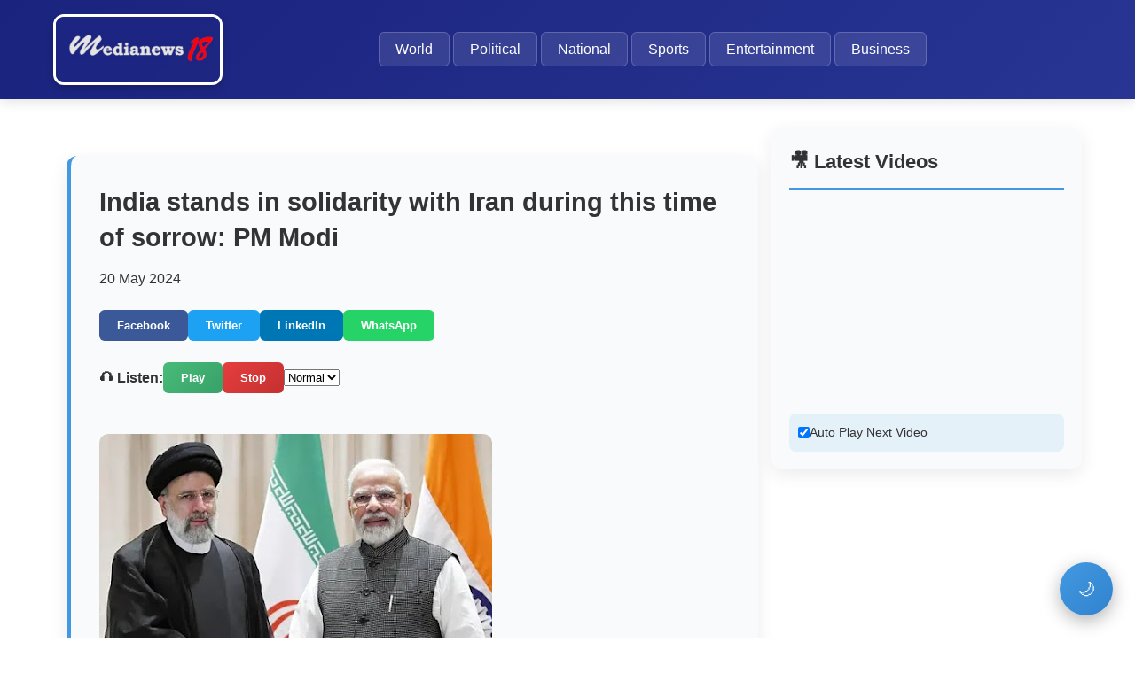

--- FILE ---
content_type: text/html; charset=UTF-8
request_url: https://www.medianews18.com/2024/05/ebrahim-raisi-dies-india-stands-in.html
body_size: 13692
content:
<!DOCTYPE html>
<html class='v2' dir='ltr' xmlns='http://www.w3.org/1999/xhtml' xmlns:b='http://www.google.com/2005/gml/b' xmlns:data='http://www.google.com/2005/gml/data' xmlns:expr='http://www.google.com/2005/gml/expr'>
<style id='page-skin-1' type='text/css'><!--
/* No duplicate CSS - clean */
--></style>
<head>
<link href='https://www.blogger.com/static/v1/widgets/335934321-css_bundle_v2.css' rel='stylesheet' type='text/css'/>
<meta content='text/html; charset=UTF-8' http-equiv='Content-Type'/>
<meta content='blogger' name='generator'/>
<link href='https://www.medianews18.com/favicon.ico' rel='icon' type='image/x-icon'/>
<link href='https://www.medianews18.com/2024/05/ebrahim-raisi-dies-india-stands-in.html' rel='canonical'/>
<link rel="alternate" type="application/atom+xml" title="medianews18 - Atom" href="https://www.medianews18.com/feeds/posts/default" />
<link rel="alternate" type="application/rss+xml" title="medianews18 - RSS" href="https://www.medianews18.com/feeds/posts/default?alt=rss" />
<link rel="service.post" type="application/atom+xml" title="medianews18 - Atom" href="https://www.blogger.com/feeds/1882215405907049915/posts/default" />

<link rel="alternate" type="application/atom+xml" title="medianews18 - Atom" href="https://www.medianews18.com/feeds/7304308376441132393/comments/default" />
<!--Can't find substitution for tag [blog.ieCssRetrofitLinks]-->
<link href='https://blogger.googleusercontent.com/img/b/R29vZ2xl/AVvXsEictJjOVIbiE3VlHgxtfqdSmI2hSODKLgJ3Pqcm0T0JuBKfKmJzFFY_Imvl3ypj3gxgI83AXarWjunaoNdky6B9Q-eH1am33K6SxZHYGysP-0a-2id5aZ0gq9D4zq7_QeH1tLMqMStmmY6PW3S33cet6Nc-dQuTLIE1-qB05U6BX5F1ky1YqQrLyQsskkM/w443-h286/PM%20Modi%20and%20Ebrahim%20Raisi.webp' rel='image_src'/>
<meta content='Prime Minister Narendra Modi expressed profound sorrow over the death of Iranian President Ebrahim Raisi.' name='description'/>
<meta content='https://www.medianews18.com/2024/05/ebrahim-raisi-dies-india-stands-in.html' property='og:url'/>
<meta content='India stands in solidarity with Iran during this time of sorrow: PM Modi' property='og:title'/>
<meta content='Prime Minister Narendra Modi expressed profound sorrow over the death of Iranian President Ebrahim Raisi.' property='og:description'/>
<meta content='https://blogger.googleusercontent.com/img/b/R29vZ2xl/AVvXsEictJjOVIbiE3VlHgxtfqdSmI2hSODKLgJ3Pqcm0T0JuBKfKmJzFFY_Imvl3ypj3gxgI83AXarWjunaoNdky6B9Q-eH1am33K6SxZHYGysP-0a-2id5aZ0gq9D4zq7_QeH1tLMqMStmmY6PW3S33cet6Nc-dQuTLIE1-qB05U6BX5F1ky1YqQrLyQsskkM/w1200-h630-p-k-no-nu/PM%20Modi%20and%20Ebrahim%20Raisi.webp' property='og:image'/>
<title>medianews18: India stands in solidarity with Iran during this time of sorrow: PM Modi</title>
<meta charset='utf-8'/>
<meta content='width=device-width, initial-scale=1.0, maximum-scale=5.0' name='viewport'/>
<meta content='Prime Minister Narendra Modi expressed profound sorrow over the death of Iranian President Ebrahim Raisi.' name='description'/>
<link href='https://www.medianews18.com/2024/05/ebrahim-raisi-dies-india-stands-in.html' rel='canonical'/>
<meta content='index, follow, max-image-preview:large, max-snippet:-1, max-video-preview:-1' name='robots'/>
<!-- Google News Meta Tags -->
<meta content='' property='article:published_time'/>
<meta content='' property='article:modified_time'/>
<meta content='' property='article:author'/>
<!--Failed to render theme node 'meta'.

The expression 'data:post.labels.map(l => l.name).join(", ")' is not valid.
-->
<meta content='summary_large_image' name='twitter:card'/>
<meta content='India stands in solidarity with Iran during this time of sorrow: PM Modi' name='twitter:title'/>
<meta content='Prime Minister Narendra Modi expressed profound sorrow over the death of Iranian President Ebrahim Raisi.' name='twitter:description'/>
<style>
        :root{
            --bg-light:#fff;
            --text-light:#333;
            --card-light:#f8fafc;
            --accent-light:#4299e1;
            --bg-dark:#1a1a1a;
            --text-dark:#fff;
            --card-dark:#2d3748;
            --accent-dark:#63b3ed
        }
        *{
            margin:0;
            padding:0;
            box-sizing:border-box
        }
        html{
            scroll-behavior:smooth
        }
        body{
            font-family:'Segoe UI', Tahoma, Geneva, Verdana, sans-serif;
            line-height:1.7;
            background:var(--bg-light);
            color:var(--text-light);
            font-size:16px;
            transition:all 0.3s ease
        }
        body.dark-mode{
            background:var(--bg-dark);
            color:var(--text-dark)
        }
        .container{
            max-width:1200px;
            margin:auto;
            padding:0 20px
        }
        
        .header{
            background:linear-gradient(135deg, #1a237e 0%, #283593 100%);
            color:#fff;
            padding:1rem 0;
            position:sticky;
            top:0;
            z-index:1000;
            box-shadow:0 4px 12px rgba(0,0,0,0.1)
        }
        .header-content{
            display:flex;
            justify-content:space-between;
            align-items:center
        }
        
        .blog-logo{
            display:flex;
            align-items:center;
            gap:15px;
            position:relative
        }
        .logo-image{
            max-height: 80px; /* Increased height */
            width: auto;
            border-radius:12px; /* Slightly larger radius */
            object-fit: contain;
            border:3px solid #fff; /* Thicker border */
            box-shadow:0 4px 8px rgba(0,0,0,0.2);
        }
        
        .blog-title{
            display:none !important; /* Hide blog title text */
        }
        
        .main-menu{
            display:flex;
            gap:12px;
            flex-wrap:wrap
        }
        .menu-item{
            color:#fff;
            text-decoration:none;
            padding:10px 18px;
            border-radius:6px;
            transition:all 0.3s;
            white-space:nowrap;
            font-weight:500;
            background:rgba(255,255,255,0.1);
            border:1px solid rgba(255,255,255,0.2)
        }
        .menu-item:hover{
            background:rgba(255,255,255,0.2);
            transform:translateY(-2px);
            box-shadow:0 4px 8px rgba(0,0,0,0.2)
        }
        
        /* YouTube Sidebar Layout */
        .main-content-with-sidebar {
            display: flex;
            flex-wrap: wrap;
            gap: 30px;
            margin: 2rem 0;
        }

        .post-content {
            flex: 1;
            min-width: 300px;
        }

        .youtube-sidebar {
            width: 350px;
            background: var(--card-light);
            border-radius: 12px;
            padding: 20px;
            box-shadow: 0 6px 20px rgba(0,0,0,0.08);
            position: sticky;
            top: 100px;
            align-self: flex-start;
            max-height: 80vh;
            overflow-y: auto;
        }

        .dark-mode .youtube-sidebar {
            background: var(--card-dark);
        }

        .youtube-sidebar h3 {
            color: var(--text-light);
            margin-bottom: 15px;
            font-size: 1.4rem;
            border-bottom: 2px solid var(--accent-light);
            padding-bottom: 10px;
        }

        .dark-mode .youtube-sidebar h3 {
            color: var(--text-dark);
            border-color: var(--accent-dark);
        }

        .youtube-player-container {
            position: relative;
            width: 100%;
            margin-bottom: 15px;
        }

        .youtube-player-container iframe {
            width: 100%;
            height: 200px;
            border-radius: 8px;
            border: none;
        }

        .youtube-video-list {
            display: flex;
            flex-direction: column;
            gap: 12px;
        }

        .youtube-video-item {
            display: flex;
            gap: 12px;
            cursor: pointer;
            padding: 10px;
            border-radius: 8px;
            transition: all 0.3s;
            background: rgba(0,0,0,0.03);
        }

        .dark-mode .youtube-video-item {
            background: rgba(255,255,255,0.05);
        }

        .youtube-video-item:hover {
            background: rgba(66, 153, 225, 0.1);
            transform: translateX(5px);
        }

        .youtube-video-thumb {
            width: 100px;
            height: 70px;
            border-radius: 6px;
            object-fit: cover;
        }

        .youtube-video-info {
            flex: 1;
        }

        .youtube-video-title {
            font-weight: bold;
            font-size: 14px;
            color: var(--text-light);
            margin-bottom: 5px;
            display: -webkit-box;
            -webkit-line-clamp: 2;
            -webkit-box-orient: vertical;
            overflow: hidden;
        }

        .dark-mode .youtube-video-title {
            color: var(--text-dark);
        }

        .youtube-video-channel {
            font-size: 12px;
            color: #666;
        }

        .dark-mode .youtube-video-channel {
            color: #aaa;
        }

        .youtube-auto-toggle {
            display: flex;
            align-items: center;
            gap: 10px;
            margin-top: 15px;
            padding: 10px;
            background: rgba(66, 153, 225, 0.1);
            border-radius: 8px;
        }

        .youtube-auto-toggle label {
            font-size: 14px;
            font-weight: 500;
            color: var(--text-light);
            cursor: pointer;
        }

        .dark-mode .youtube-auto-toggle label {
            color: var(--text-dark);
        }
        
        .post{
            background:var(--card-light);
            margin:2rem 0;
            padding:2rem;
            border-radius:12px;
            border-left:5px solid var(--accent-light);
            transition:all 0.3s ease;
            box-shadow:0 6px 20px rgba(0,0,0,0.08)
        }
        .dark-mode .post{
            background:var(--card-dark);
            border-left-color:var(--accent-dark)
        }
        .post-title{
            font-size:1.8rem;
            margin-bottom:1rem;
            color:var(--text-light);
            line-height:1.4
        }
        .dark-mode .post-title{
            color:var(--text-dark)
        }
        .post-title a{
            text-decoration:none;
            color:inherit
        }
        .post-snippet{
            color:var(--text-light);
            margin-bottom:15px;
            line-height:1.6;
            font-size:1.1rem
        }
        .dark-mode .post-snippet{
            color:var(--text-dark)
        }
        .read-more{
            display:inline-block;
            background:linear-gradient(135deg, #4299e1 0%, #3182ce 100%);
            color:white;
            padding:12px 25px;
            border-radius:6px;
            text-decoration:none;
            font-weight:bold;
            margin-top:15px;
            border:none;
            cursor:pointer;
            transition:all 0.3s
        }
        .read-more:hover{
            transform:translateY(-2px);
            box-shadow:0 6px 12px rgba(66, 153, 225, 0.3)
        }
        
        .post-full .post-snippet{
            display:none
        }
        .post-full .read-more{
            display:none
        }
        
        .social-share{
            margin:1.5rem 0;
            display:flex;
            gap:10px;
            flex-wrap:wrap
        }
        .share-btn{
            padding:10px 20px;
            border:none;
            border-radius:6px;
            cursor:pointer;
            color:white;
            font-weight:bold;
            transition:all 0.3s;
            display:flex;
            align-items:center;
            gap:8px
        }
        .share-btn:hover{
            transform:translateY(-2px);
            box-shadow:0 4px 8px rgba(0,0,0,0.2)
        }
        .facebook{background:#3b5998}
        .twitter{background:#1da1f2}
        .linkedin{background:#0077b5}
        .whatsapp{background:#25d366}
        
        .newsletter{
            background:linear-gradient(135deg, #667eea 0%, #764ba2 100%);
            color:white;
            padding:2.5rem;
            border-radius:12px;
            margin:2.5rem 0;
            text-align:center;
            box-shadow:0 8px 25px rgba(102, 126, 234, 0.3)
        }
        .newsletter h3{
            font-size:1.8rem;
            margin-bottom:1rem
        }
        .newsletter p{
            margin-bottom:1.5rem;
            font-size:1.1rem;
            opacity:0.9
        }
        .newsletter-input{
            width:100%;
            max-width:400px;
            padding:15px;
            border:none;
            border-radius:8px;
            margin:15px 0;
            font-size:16px;
            box-shadow:0 4px 12px rgba(0,0,0,0.1)
        }
        .newsletter-btn{
            background:linear-gradient(135deg, #ff6b6b 0%, #ee5a52 100%);
            color:white;
            border:none;
            padding:15px 35px;
            border-radius:8px;
            cursor:pointer;
            font-weight:bold;
            font-size:16px;
            transition:all 0.3s;
            box-shadow:0 4px 12px rgba(255, 107, 107, 0.3)
        }
        .newsletter-btn:hover{
            transform:translateY(-2px);
            box-shadow:0 6px 15px rgba(255, 107, 107, 0.4)
        }
        
        .theme-toggle{
            position:fixed;
            bottom:25px;
            right:25px;
            background:linear-gradient(135deg, #4299e1 0%, #3182ce 100%);
            color:white;
            border:none;
            padding:15px;
            border-radius:50%;
            cursor:pointer;
            z-index:1000;
            box-shadow:0 6px 20px rgba(0,0,0,0.3);
            font-size:20px;
            width:60px;
            height:60px;
            display:flex;
            align-items:center;
            justify-content:center;
            transition:all 0.3s
        }
        .theme-toggle:hover{
            transform:scale(1.1);
            box-shadow:0 8px 25px rgba(0,0,0,0.4)
        }
        
        .tts-controls{
            margin:1.5rem 0;
            display:flex;
            gap:12px;
            align-items:center;
            flex-wrap:wrap
        }
        .tts-btn{
            padding:10px 20px;
            background:linear-gradient(135deg, #48bb78 0%, #38a169 100%);
            color:white;
            border:none;
            border-radius:6px;
            cursor:pointer;
            font-weight:bold;
            transition:all 0.3s
        }
        .tts-btn:hover{
            transform:translateY(-2px);
            box-shadow:0 4px 8px rgba(72, 187, 120, 0.3)
        }
        
        .ai-summary{
            background:#e6fffa;
            padding:1.5rem;
            border-radius:10px;
            margin:1.5rem 0;
            border-left:5px solid #38b2ac;
            box-shadow:0 4px 12px rgba(56, 178, 172, 0.1)
        }
        .dark-mode .ai-summary{
            background:#234e52
        }
        
        .notification-bell{
            position:fixed;
            top:25px;
            right:25px;
            background:linear-gradient(135deg, #ed8936 0%, #dd6b20 100%);
            color:white;
            border:none;
            padding:12px;
            border-radius:50%;
            cursor:pointer;
            z-index:1000;
            font-size:18px;
            width:50px;
            height:50px;
            display:flex;
            align-items:center;
            justify-content:center;
            transition:all 0.3s;
            box-shadow:0 4px 12px rgba(237, 137, 54, 0.3)
        }
        .notification-bell:hover{
            transform:scale(1.1);
            box-shadow:0 6px 15px rgba(237, 137, 54, 0.4)
        }
        .notification-badge{
            position:absolute;
            top:-5px;
            right:-5px;
            background:linear-gradient(135deg, #e53e3e 0%, #c53030 100%);
            color:white;
            border-radius:50%;
            width:22px;
            height:22px;
            font-size:12px;
            display:flex;
            align-items:center;
            justify-content:center;
            font-weight:bold
        }
        
        img{
            max-width:100%;
            height:auto;
            display:block;
            border-radius:10px
        }
        .post-image{
            margin:20px 0;
            border-radius:12px;
            box-shadow:0 8px 20px rgba(0,0,0,0.1)
        }
        
        .toc-container{
            display:none;
            padding:20px;
            background:#eef6ff;
            border-left:5px solid #3b82f6;
            margin:20px 0;
            border-radius:12px;
            box-shadow:0 4px 12px rgba(59, 130, 246, 0.1)
        }
        .dark-mode .toc-container{
            background:#2d3748
        }
        .toc-container ul{
            list-style-type:none;
            padding-left:20px;
            margin:15px 0
        }
        .toc-container li{
            margin:10px 0;
            padding:5px 0
        }
        .toc-container a{
            color:#4299e1;
            text-decoration:none;
            font-size:15px;
            font-weight:500;
            display:block;
            padding:8px 12px;
            border-radius:6px;
            transition:all 0.3s
        }
        .toc-container a:hover{
            text-decoration:none;
            background:rgba(66, 153, 225, 0.1);
            padding-left:20px
        }
        
        .related-links{
            margin-top:15px;
            display:flex;
            flex-wrap:wrap;
            gap:15px
        }
        .related-links a{
            color:#4299e1;
            text-decoration:none;
            padding:8px 16px;
            background:rgba(66, 153, 225, 0.1);
            border-radius:6px;
            transition:all 0.3s
        }
        .related-links a:hover{
            background:rgba(66, 153, 225, 0.2);
            text-decoration:none;
            transform:translateY(-2px)
        }
        
        .footer-buttons{
            display:flex;
            justify-content:center;
            gap:20px;
            flex-wrap:wrap;
            margin-bottom:2rem;
            padding-bottom:2rem;
            border-bottom:2px solid rgba(255,255,255,0.1)
        }
        .footer-btn{
            background:linear-gradient(135deg, #4299e1 0%, #3182ce 100%);
            color:white;
            padding:15px 30px;
            border-radius:10px;
            text-decoration:none;
            font-weight:bold;
            transition:all 0.3s ease;
            border:none;
            display:flex;
            align-items:center;
            gap:10px;
            min-width:180px;
            justify-content:center;
            box-shadow:0 4px 12px rgba(66, 153, 225, 0.3)
        }
        .footer-btn:hover{
            background:linear-gradient(135deg, #3182ce 0%, #2c5282 100%);
            transform:translateY(-3px);
            box-shadow:0 6px 20px rgba(66, 153, 225, 0.4);
            text-decoration:none
        }
        
        @media(max-width:992px){
            .header-content{
                flex-direction:column;
                gap:20px
            }
            .main-menu{
                justify-content:center;
                gap:10px
            }
            .menu-item{
                padding:8px 15px;
                font-size:15px
            }
            .footer-buttons{
                gap:15px
            }
            .footer-btn{
                min-width:160px;
                padding:12px 25px
            }
            .main-content-with-sidebar {
                flex-direction: column;
            }
            .youtube-sidebar {
                width: 100%;
                position: static;
                max-height: none;
            }
            .logo-image {
                max-height: 70px; /* Slightly smaller on tablet */
            }
        }
        
        @media(max-width:768px){
            .post{
                padding:1.5rem
            }
            .post-title{
                font-size:1.5rem
            }
            .social-share{
                justify-content:center
            }
            .main-menu{
                flex-direction:column;
                align-items:center;
                width:100%
            }
            .menu-item{
                width:100%;
                text-align:center;
                padding:12px
            }
            .blog-logo{
                flex-direction:column;
                text-align:center;
                gap:10px
            }
            .logo-image{
                max-height:65px;
            }
            .footer-buttons{
                flex-direction:column;
                gap:12px;
                align-items:center
            }
            .footer-btn{
                width:100%;
                max-width:300px;
                padding:14px;
                font-size:15px
            }
            .newsletter{
                padding:2rem 1.5rem
            }
            .theme-toggle{
                width:55px;
                height:55px;
                bottom:20px;
                right:20px
            }
            .notification-bell{
                width:45px;
                height:45px;
                top:20px;
                right:20px
            }
        }
        
        @media(max-width:480px){
            .container{
                padding:0 15px
            }
            .post{
                padding:1.2rem;
                margin:1.5rem 0
            }
            .post-title{
                font-size:1.3rem
            }
            .tts-controls{
                flex-direction:column;
                align-items:flex-start
            }
            .social-share{
                flex-direction:column
            }
            .share-btn{
                width:100%;
                justify-content:center
            }
            .footer-btn{
                max-width:100%
            }
            .youtube-video-item {
                flex-direction: column;
            }
            .youtube-video-thumb {
                width: 100%;
                height: 150px;
            }
            .logo-image {
                max-height: 60px; /* Smaller on mobile */
            }
        }
    </style>
<meta content='medianews18' property='og:site_name'/>
<meta content='article' property='og:type'/>
<meta content='India stands in solidarity with Iran during this time of sorrow: PM Modi' property='og:title'/>
<meta content='Prime Minister Narendra Modi expressed profound sorrow over the death of Iranian President Ebrahim Raisi.' property='og:description'/>
<meta content='https://www.medianews18.com/2024/05/ebrahim-raisi-dies-india-stands-in.html' property='og:url'/>
<meta content='' property='og:image'/>
<meta content='1200' property='og:image:width'/>
<meta content='630' property='og:image:height'/>
<!-- Schema Markup -->
<script type='application/ld+json'>
    {
      "@context": "https://schema.org",
      "@type": "Organization",
      "name": "medianews18",
      "url": "https://www.medianews18.com/",
      "logo": {
        "@type": "ImageObject",
        "url": "https://blogger.googleusercontent.com/img/b/R29vZ2xl/AVvXsEhZzUJ5e9LTfa8TT5d8s6z1id-WU6cfJMHFR2pod_fXOwMhSH7XZCSUApXGsfdxMb9jKIk8046PNRxVxQYvea9mzMf8mwVO0R0x_Va063Swu5uYP1NlDRYsvhk9O94oOU7ma69rctzAAFU0Lw2NEx-nJ64sGwvAaxF4CsxGJFzjHeZFLcSXaUHvie3N4g/s500/WhatsApp%20Image%202026-01-14%20at%205.56.43%20PM.jpeg",
        "width": 500,
        "height": 500
      }
    }
    </script>
<script type='application/ld+json'>
    {
      "@context":"https://schema.org",
      "@type":"BreadcrumbList", 
      "itemListElement":[
        {"@type":"ListItem","position":1,"name":"Home","item":"https://www.medianews18.com/"}
        
        ,{"@type":"ListItem","position":2,"name":"<!--Can't find substitution for tag [post.title]-->","item":"https://www.medianews18.com/2024/05/ebrahim-raisi-dies-india-stands-in.html"}
        
      ]
    }
    </script>
<link href='https://www.blogger.com/dyn-css/authorization.css?targetBlogID=1882215405907049915&amp;zx=8f0886af-df2d-418a-acdb-8162d2206877' media='none' onload='if(media!=&#39;all&#39;)media=&#39;all&#39;' rel='stylesheet'/><noscript><link href='https://www.blogger.com/dyn-css/authorization.css?targetBlogID=1882215405907049915&amp;zx=8f0886af-df2d-418a-acdb-8162d2206877' rel='stylesheet'/></noscript>
<meta name='google-adsense-platform-account' content='ca-host-pub-1556223355139109'/>
<meta name='google-adsense-platform-domain' content='blogspot.com'/>

<!-- data-ad-client=ca-pub-6275881738325304 -->

</head>
<body>
<button class='notification-bell' onclick='toggleNotifications()' title='Push Notifications'>🔔<span class='notification-badge' style='display:none'>0</span></button>
<button class='theme-toggle' onclick='toggleDarkMode()' title='Toggle Dark Mode'>🌙</button>
<header class='header'>
<div class='container header-content'>
<div class='blog-logo'>
<a href='https://www.medianews18.com/' style='display:flex;align-items:center;gap:15px;text-decoration:none'>
<!-- UPDATED LOGO URL -->
<img alt='medianews18' class='logo-image' src='https://blogger.googleusercontent.com/img/b/R29vZ2xl/AVvXsEhZzUJ5e9LTfa8TT5d8s6z1id-WU6cfJMHFR2pod_fXOwMhSH7XZCSUApXGsfdxMb9jKIk8046PNRxVxQYvea9mzMf8mwVO0R0x_Va063Swu5uYP1NlDRYsvhk9O94oOU7ma69rctzAAFU0Lw2NEx-nJ64sGwvAaxF4CsxGJFzjHeZFLcSXaUHvie3N4g/s500/WhatsApp%20Image%202026-01-14%20at%205.56.43%20PM.jpeg'/>
<!-- Blog title is hidden with CSS -->
<h1 class='blog-title' style='display:none'>medianews18</h1>
</a>
</div>
<nav class='main-menu'>
<div class='section' id='main-menu'><div class='widget HTML' data-version='1' id='HTML1'>
<a class='menu-item' href='https://www.medianews18.com/search/label/World'>World</a>
<a class='menu-item' href='https://www.medianews18.com/search/label/Political'>Political</a>
<a class='menu-item' href='https://www.medianews18.com/search/label/National'>National</a>
<a class='menu-item' href='https://www.medianews18.com/search/label/Sports'>Sports</a>
<a class='menu-item' href='https://www.medianews18.com/search/label/Entertainment'>Entertainment</a>
<a class='menu-item' href='https://www.medianews18.com/search/label/Business'>Business</a>
</div></div>
</nav>
</div>
</header>
<main class='container'>
<div class='main-content-with-sidebar'>
<div class='post-content'>
<div class='main section' id='main'><div class='widget Blog' data-version='1' id='Blog1'>
<article class='post post-full' itemscope='' itemtype='http://schema.org/BlogPosting'>
<h1 class='post-title' itemprop='headline'>India stands in solidarity with Iran during this time of sorrow: PM Modi</h1>
<div class='toc-container' id='tocContainer'></div>
<div class='post-meta'>20 May 2024</div>
<div class='social-share'>
<button class='share-btn facebook' onclick='shareOnFacebook("https://www.medianews18.com/2024/05/ebrahim-raisi-dies-india-stands-in.html")'>Facebook</button>
<button class='share-btn twitter' onclick='shareOnTwitter("https://www.medianews18.com/2024/05/ebrahim-raisi-dies-india-stands-in.html")'>Twitter</button>
<button class='share-btn linkedin' onclick='shareOnLinkedIn("https://www.medianews18.com/2024/05/ebrahim-raisi-dies-india-stands-in.html")'>LinkedIn</button>
<button class='share-btn whatsapp' onclick='shareOnWhatsApp("https://www.medianews18.com/2024/05/ebrahim-raisi-dies-india-stands-in.html")'>WhatsApp</button>
</div>
<div class='tts-controls'>
<strong>🎧 Listen:</strong>
<button class='tts-btn' onclick='startTextToSpeech()'>Play</button>
<button class='tts-btn' onclick='stopTextToSpeech()' style='background:linear-gradient(135deg, #e53e3e 0%, #c53030 100%)'>Stop</button>
<select id='voiceSpeed' onchange='changeVoiceSpeed(this.value)'>
<option value='0.5'>Slow</option>
<option selected='selected' value='1'>Normal</option>
<option value='1.5'>Fast</option>
</select>
</div>
<div class='post-body' itemprop='articleBody'>
<p></p><div class="separator" style="clear: both; text-align: center;"><a href="https://blogger.googleusercontent.com/img/b/R29vZ2xl/AVvXsEictJjOVIbiE3VlHgxtfqdSmI2hSODKLgJ3Pqcm0T0JuBKfKmJzFFY_Imvl3ypj3gxgI83AXarWjunaoNdky6B9Q-eH1am33K6SxZHYGysP-0a-2id5aZ0gq9D4zq7_QeH1tLMqMStmmY6PW3S33cet6Nc-dQuTLIE1-qB05U6BX5F1ky1YqQrLyQsskkM/s549/PM%20Modi%20and%20Ebrahim%20Raisi.webp" style="margin-left: 1em; margin-right: 1em;"><img border="0" data-original-height="309" data-original-width="549" height="286" src="https://blogger.googleusercontent.com/img/b/R29vZ2xl/AVvXsEictJjOVIbiE3VlHgxtfqdSmI2hSODKLgJ3Pqcm0T0JuBKfKmJzFFY_Imvl3ypj3gxgI83AXarWjunaoNdky6B9Q-eH1am33K6SxZHYGysP-0a-2id5aZ0gq9D4zq7_QeH1tLMqMStmmY6PW3S33cet6Nc-dQuTLIE1-qB05U6BX5F1ky1YqQrLyQsskkM/w443-h286/PM%20Modi%20and%20Ebrahim%20Raisi.webp" width="443" /></a></div><b><br /></b><p></p><p><b>Prime Minister Narendra Modi expressed profound sorrow over the death of Iranian President Ebrahim Raisi, who died in a helicopter crash on Sunday. Modi conveyed that India stands in solidarity with Iran during this "time of sorrow."</b></p><p><b><br /></b></p><p><b>"Deeply saddened and shocked by the tragic demise of Dr. Seyed Ebrahim Raisi, President of the Islamic Republic of Iran. His contribution to strengthening India-Iran bilateral relationship will always be remembered. My heartfelt condolences to his family and the people of Iran. India stands with Iran in this time of sorrow," he said in a post on X.</b></p><p><b><br /></b></p><p><b>When the Iranian leader's helicopter initially went missing, PM Modi expressed "deep concern," stating he was praying for the safety of President Raisi and his entourage.</b></p><h1 style="text-align: left;"><br /></h1><h1 style="text-align: left;">S. Jaishankar also extended his condolences</h1><p><b><br /></b></p><p><b>Indian Foreign Minister S. Jaishankar also extended his condolences, reflecting on his past meetings with the late Iranian leaders. "Deeply shocked to hear of the passing away of Iran's President Dr. Ebrahim Raisi and Foreign Minister H. Amirabdollahian in the helicopter crash. Recall my many meetings with them, most recently in January 2024. Our condolences to their families. We stand with the people of Iran at this time of tragedy," Jaishankar posted on X.</b></p><p><b><br /></b></p><p><b>The death of President Raisi comes amid heightened regional tensions, especially given the ongoing Gaza conflict and Iran's recent escalations with Israel.</b></p><p><b><br /></b></p><p><b>Since taking office in 2021, President Raisi had reaffirmed Iran's steadfast support for Palestine, a commitment he reiterated during a recent dam inauguration speech.</b></p><p><b><br /></b></p><h1>India signed a 10-year contract to operate Iranian port of Chabahar</h1><p><b><br /></b></p><p><b>Notably, on May 13, India signed a significant 10-year contract to operate the strategic Iranian port of Chabahar, a move aimed at boosting trade with Central Asia.</b></p><p><b><br /></b></p><p><b>The helicopter, part of a convoy carrying President Raisi and other high-ranking officials, including Foreign Minister Hossein Amirabdollahian, lost contact approximately 30 minutes after takeoff. The aircraft reportedly encountered bad weather while traversing a mountainous region in Iran's East Azerbaijan province.</b></p><p><b><br /></b></p>
<div class='ai-summary'><strong>📝 Summary:</strong><div id='aiSummaryContent'>Generating summary...</div></div>
</div>
<div class='ai-summary' style='margin-top:2rem'>
<strong>🔗 Related Links:</strong>
<div class='related-links'>
<a href='https://www.medianews18.com/search/label/World'>World News</a>
<a href='https://www.medianews18.com/search/label/Political'>Political News</a>
<a href='https://www.medianews18.com/search/label/Sports'>Sports News</a>
<a href='https://www.medianews18.com/search/label/Entertainment'>Entertainment</a>
<a href='https://www.medianews18.com/search'>Search All News</a>
</div>
</div>
</article>
<div class='blog-pager' id='blog-pager'>
<span id='blog-pager-newer-link'>
<a class='blog-pager-newer-link' href='https://www.medianews18.com/2024/05/chhattisgarh-accident-14-womern-among.html' id='Blog1_blog-pager-newer-link' title='Newer Post'>Newer Post</a>
</span>
<span id='blog-pager-older-link'>
<a class='blog-pager-older-link' href='https://www.medianews18.com/2024/05/ebrahim-raisi-helicopter-crash-irans.html' id='Blog1_blog-pager-older-link' title='Older Post'>Older Post</a>
</span>
<a class='home-link' href='https://www.medianews18.com/'>Home</a>
</div>
<div class='clear'></div>
</div></div>
</div>
<!-- YouTube Sidebar -->
<div class='youtube-sidebar'>
<h3>🎥 Latest Videos</h3>
<div class='youtube-player-container'>
<iframe allow='accelerometer; autoplay; clipboard-write; encrypted-media; gyroscope; picture-in-picture' allowfullscreen='true' frameborder='0' id='youtubeMainPlayer' src='https://www.youtube.com/embed/Ro6jcLYikZY?autoplay=1&mute=1&enablejsapi=1'>
</iframe>
</div>
<div class='youtube-video-list' id='youtubeVideoList'>
<!-- JavaScript will load videos here -->
</div>
<div class='youtube-auto-toggle'>
<input checked='checked' id='autoPlayToggle' onchange='toggleAutoPlay(this.checked)' type='checkbox'/>
<label for='autoPlayToggle'>Auto Play Next Video</label>
</div>
</div>
</div>
<div class='newsletter'>
<h3>📧 Get Latest News First!</h3>
<p>Get breaking news, politics, sports and entertainment directly in your inbox</p>
<input class='newsletter-input' id='newsletterEmail' placeholder='Enter your email address' type='email'/>
<button class='newsletter-btn' onclick='subscribeNewsletter()'>Subscribe Now</button>
<div id='newsletterMessage' style='margin-top:10px;display:none;color:#ffeb3b;font-weight:bold'></div>
</div>
</main>
<footer style='background:linear-gradient(135deg, #2d3748 0%, #1a202c 100%);color:#fff;padding:2.5rem 0;margin-top:3rem'>
<div class='container'>
<div class='footer-buttons'>
<a class='footer-btn' href='/p/contact-us.html'>
        📞 Contact Us
      </a>
<a class='footer-btn' href='/p/about-us.html' style='background:linear-gradient(135deg, #48bb78 0%, #38a169 100%)'>
        ℹ&#65039; About Us
      </a>
<a class='footer-btn' href='/p/privacy-policy.html' style='background:linear-gradient(135deg, #ed8936 0%, #dd6b20 100%)'>
        🔒 Privacy Policy
      </a>
<a class='footer-btn' href='/p/terms-conditions.html' style='background:linear-gradient(135deg, #9f7aea 0%, #805ad5 100%)'>
        📝 Terms & Conditions
      </a>
</div>
<div style='text-align:center;padding-top:1.5rem;margin-top:2rem;border-top:2px solid rgba(255,255,255,0.1)'>
<p style='margin:0;color:#cbd5e0;font-size:16px;font-weight:bold'>&#169; 2024 medianews18</p>
<p style='margin:10px 0 0 0;color:#a0aec0;font-size:14px'>All rights reserved | Breaking news and analysis</p>
</div>
</div>
</footer>
<script>
//<![CDATA[

// Dark Mode Toggle
function toggleDarkMode(){
    document.body.classList.toggle('dark-mode');
    localStorage.setItem('darkMode', document.body.classList.contains('dark-mode'));
    var toggleBtn = document.querySelector('.theme-toggle');
    if(toggleBtn) {
        toggleBtn.textContent = document.body.classList.contains('dark-mode') ? '☀️' : '🌙';
    }
}

// Newsletter
function subscribeNewsletter(){
    var emailInput = document.getElementById('newsletterEmail');
    var messageDiv = document.getElementById('newsletterMessage');
    
    if(!emailInput || !messageDiv) return;
    
    var email = emailInput.value.trim();
    
    if(!email){
        messageDiv.textContent = 'Please enter your email address';
        messageDiv.style.display = 'block';
        return;
    }
    
    if(!/^[a-zA-Z0-9._%+-]+@[a-zA-Z0-9.-]+\.[a-zA-Z]{2,}$/.test(email)){
        messageDiv.textContent = 'Please enter a valid email address';
        messageDiv.style.display = 'block';
        return;
    }
    
    messageDiv.textContent = 'Thank you! You will now receive latest news updates.';
    messageDiv.style.display = 'block';
    emailInput.value = '';
    localStorage.setItem('subscribed', 'true');
    
    setTimeout(function() {
        messageDiv.style.display = 'none';
    }, 5000);
}

// Social Share Functions
function shareOnFacebook(url){
    window.open('https://www.facebook.com/sharer/sharer.php?u=' + encodeURIComponent(url), '_blank', 'width=600,height=400');
}

function shareOnTwitter(url){
    window.open('https://twitter.com/intent/tweet?url=' + encodeURIComponent(url) + '&amp;text=' + encodeURIComponent(document.title), '_blank', 'width=600,height=400');
}

function shareOnLinkedIn(url){
    window.open('https://www.linkedin.com/sharing/share-offsite/?url=' + encodeURIComponent(url), '_blank', 'width=600,height=400');
}

function shareOnWhatsApp(url){
    window.open('https://wa.me/?text=' + encodeURIComponent(document.title + ' ' + url), '_blank', 'width=600,height=400');
}

// Text to Speech
var TTS = {
    currentSpeech: null,
    play: function(rate){
        var postBody = document.querySelector('.post-body');
        if(!postBody) return;
        
        var textContent = postBody.innerText || postBody.textContent;
        if(!textContent.trim()) return;
        
        if(!('speechSynthesis' in window)) {
            alert('Text-to-Speech is not supported in your browser');
            return;
        }
        
        window.speechSynthesis.cancel();
        this.currentSpeech = new SpeechSynthesisUtterance(textContent);
        this.currentSpeech.rate = parseFloat(rate) || 1;
        this.currentSpeech.lang = 'en-US';
        window.speechSynthesis.speak(this.currentSpeech);
    },
    stop: function(){
        window.speechSynthesis.cancel();
        this.currentSpeech = null;
    },
    setRate: function(rate){
        if(this.currentSpeech){
            this.currentSpeech.rate = parseFloat(rate) || 1;
        }
    }
};

function startTextToSpeech(){
    var speed = document.getElementById('voiceSpeed');
    TTS.play(speed ? speed.value : 1);
}

function stopTextToSpeech(){
    TTS.stop();
}

function changeVoiceSpeed(speed){
    TTS.setRate(speed);
}

// Notifications
function updateNotificationBadge(count){
    var badge = document.querySelector('.notification-badge');
    if(badge){
        badge.style.display = count ? 'flex' : 'none';
        badge.textContent = String(count || '');
    }
}

function toggleNotifications(){
    if(!('Notification' in window)){
        alert('Notifications are not supported in your browser');
        return;
    }
    
    if(Notification.permission === 'granted'){
        showNotification('Notifications are enabled');
    } else if(Notification.permission !== 'denied'){
        Notification.requestPermission().then(function(permission){
            if(permission === 'granted'){
                showNotification('Thank you! You will now receive latest news notifications');
                updateNotificationBadge(1);
            } else {
                alert('Notifications have been blocked');
            }
        });
    } else {
        alert('Notifications have been denied');
    }
}

function showNotification(message){
    if('Notification' in window &amp;&amp; Notification.permission === 'granted'){
        new Notification(document.title, {
            body: message,
            icon: '/favicon.ico'
        });
    }
}

// YouTube Player Variables
var youtubePlayer;
var currentVideoIndex = 0;
var autoPlayEnabled = true;
var youtubeVideos = [];

// YouTube Videos Data - Add your YouTube videos list here
function loadYouTubeVideos() {
    // Add your YouTube videos list here
    // format: {id: 'VIDEO_ID', title: 'Video Title', channel: 'Channel Name'}
    youtubeVideos = [
        {id: 'Ro6jcLYikZY', title: 'Latest News Update - Today Breaking News', channel: 'News Channel'},
        {id: 'VIDEO_ID_2', title: 'Breaking News Today - Special Report', channel: 'News Channel'},
        {id: 'VIDEO_ID_3', title: 'Political Analysis - Expert Opinion', channel: 'Political Desk'},
        {id: 'VIDEO_ID_4', title: 'Sports Highlights - Today Matches', channel: 'Sports Desk'},
        {id: 'VIDEO_ID_5', title: 'Entertainment News - Latest Updates', channel: 'Entertainment Desk'}
    ];
    
    // Get video ID from URL parameters (if present)
    var urlParams = new URLSearchParams(window.location.search);
    var videoParam = urlParams.get('video');
    if (videoParam) {
        var foundIndex = youtubeVideos.findIndex(function(v) { return v.id === videoParam; });
        if (foundIndex !== -1) {
            currentVideoIndex = foundIndex;
        }
    }
    
    renderVideoList();
    loadYouTubePlayer();
}

// Load YouTube IFrame API
function loadYouTubePlayer() {
    if (typeof YT === 'undefined') {
        var tag = document.createElement('script');
        tag.src = "https://www.youtube.com/iframe_api";
        var firstScriptTag = document.getElementsByTagName('script')[0];
        firstScriptTag.parentNode.insertBefore(tag, firstScriptTag);
    } else {
        onYouTubeIframeAPIReady();
    }
}

// YouTube API Ready
function onYouTubeIframeAPIReady() {
    youtubePlayer = new YT.Player('youtubeMainPlayer', {
        height: '200',
        width: '100%',
        videoId: youtubeVideos[currentVideoIndex].id,
        playerVars: {
            'autoplay': 1,
            'mute': 1,
            'controls': 1,
            'rel': 0,
            'modestbranding': 1
        },
        events: {
            'onReady': onPlayerReady,
            'onStateChange': onPlayerStateChange
        }
    });
}

function onPlayerReady(event) {
    // When player is ready
}

function onPlayerStateChange(event) {
    // When video ends and auto play is enabled
    if (event.data === YT.PlayerState.ENDED &amp;&amp; autoPlayEnabled) {
        playNextVideo();
    }
}

// Render Video List
function renderVideoList() {
    var listContainer = document.getElementById('youtubeVideoList');
    if (!listContainer) return;
    
    listContainer.innerHTML = '';
    
    youtubeVideos.forEach(function(video, index) {
        var videoItem = document.createElement('div');
        videoItem.className = 'youtube-video-item';
        videoItem.setAttribute('data-index', index);
        videoItem.onclick = function() {
            playVideoAtIndex(index);
        };
        
        var isCurrent = index === currentVideoIndex;
        if (isCurrent) {
            videoItem.style.background = 'rgba(66, 153, 225, 0.2)';
            videoItem.style.borderLeft = '3px solid #4299e1';
        }
        
        var thumbImg = document.createElement('img');
        thumbImg.className = 'youtube-video-thumb';
        thumbImg.src = 'https://img.youtube.com/vi/' + video.id + '/default.jpg';
        thumbImg.alt = video.title;
        
        var videoInfo = document.createElement('div');
        videoInfo.className = 'youtube-video-info';
        
        var titleDiv = document.createElement('div');
        titleDiv.className = 'youtube-video-title';
        titleDiv.textContent = video.title;
        
        var channelDiv = document.createElement('div');
        channelDiv.className = 'youtube-video-channel';
        channelDiv.textContent = video.channel;
        
        videoInfo.appendChild(titleDiv);
        videoInfo.appendChild(channelDiv);
        
        videoItem.appendChild(thumbImg);
        videoItem.appendChild(videoInfo);
        
        listContainer.appendChild(videoItem);
    });
}

// Play Specific Video
function playVideoAtIndex(index) {
    if (index &gt;= 0 &amp;&amp; index &lt; youtubeVideos.length) {
        currentVideoIndex = index;
        youtubePlayer.loadVideoById(youtubeVideos[index].id);
        renderVideoList();
        
        // Update URL (optional)
        history.pushState(null, null, '?video=' + youtubeVideos[index].id);
    }
}

// Play Next Video
function playNextVideo() {
    currentVideoIndex = (currentVideoIndex + 1) % youtubeVideos.length;
    playVideoAtIndex(currentVideoIndex);
}

// Toggle Auto Play
function toggleAutoPlay(enabled) {
    autoPlayEnabled = enabled;
    localStorage.setItem('youtubeAutoPlay', enabled);
}

// Auto Features
function ensureAutoAlt(){
    var postBody = document.querySelector('.post-body');
    if(postBody){
        var postTitle = document.querySelector('.post-title');
        var titleText = postTitle ? (postTitle.innerText || postTitle.textContent) : document.title;
        
        var images = postBody.querySelectorAll('img');
        if(images.length &gt; 0){
            for(var i = 0; i &lt; images.length; i++){
                if(!images[i].alt){
                    images[i].alt = titleText + ' - image ' + (i + 1);
                }
                if(!images[i].loading){
                    images[i].loading = 'lazy';
                }
            }
        }
    }
}

// TOC
function buildTOC(){
    var postBody = document.querySelector('.post-body');
    var tocContainer = document.getElementById('tocContainer');
    
    if(postBody &amp;&amp; tocContainer){
        var headings = postBody.querySelectorAll('h1, h2, h3, h4, h5, h6');
        
        if(headings.length &gt; 2){
            tocContainer.style.display = 'block';
            tocContainer.innerHTML = '&lt;strong&gt;📑 Table of Contents&lt;/strong&gt;';
            var tocList = document.createElement('ul');
            tocList.style.paddingLeft = '20px';
            tocList.style.margin = '15px 0';
            
            for(var i = 0; i &lt; headings.length; i++){
                (function(index){
                    var heading = headings[index];
                    if(!heading.id){
                        heading.id = 'heading-' + index;
                    }
                    
                    var listItem = document.createElement('li');
                    listItem.style.margin = '10px 0';
                    var link = document.createElement('a');
                    link.href = '#' + heading.id;
                    link.textContent = (heading.innerText || heading.textContent).trim();
                    link.style.color = '#4299e1';
                    link.style.textDecoration = 'none';
                    link.style.fontSize = '15px';
                    link.style.fontWeight = '500';
                    link.style.display = 'block';
                    link.style.padding = '8px 12px';
                    link.style.borderRadius = '6px';
                    link.style.transition = 'all 0.3s';
                    
                    link.addEventListener('mouseenter', function(){
                        this.style.background = 'rgba(66, 153, 225, 0.1)';
                        this.style.paddingLeft = '20px';
                    });
                    
                    link.addEventListener('mouseleave', function(){
                        this.style.background = '';
                        this.style.paddingLeft = '12px';
                    });
                    
                    link.addEventListener('click', function(e){
                        e.preventDefault();
                        var targetId = this.getAttribute('href').substring(1);
                        var targetElement = document.getElementById(targetId);
                        if(targetElement) {
                            window.scrollTo({
                                top: targetElement.offsetTop - 100,
                                behavior: 'smooth'
                            });
                            history.pushState(null, null, '#' + targetId);
                        }
                    });
                    
                    listItem.appendChild(link);
                    tocList.appendChild(listItem);
                })(i);
            }
            
            tocContainer.appendChild(tocList);
        } else {
            tocContainer.style.display = 'none';
            tocContainer.innerHTML = '';
        }
    }
}

// SUMMARY
function generateAISummary(){
    var postBody = document.querySelector('.post-body');
    if(postBody){
        var fullText = (postBody.innerText || postBody.textContent || '').replace(/\s+/g, ' ').trim();
        
        if(fullText){
            var sentences = fullText.split(/[.!?]+/);
            var validSentences = [];
            
            for(var i = 0; i &lt; sentences.length; i++){
                var sentence = sentences[i].trim();
                if(sentence.length &gt; 20 &amp;&amp; validSentences.indexOf(sentence) === -1){
                    validSentences.push(sentence);
                }
                if(validSentences.length &gt;= 3) break;
            }
            
            var summary = validSentences.length &gt; 0 ? validSentences.join('. ') + '.' : 'Summary not available.';
            var summaryElement = document.getElementById('aiSummaryContent');
            
            if(summaryElement){
                summaryElement.textContent = summary;
                summaryElement.style.marginTop = '10px';
                summaryElement.style.lineHeight = '1.6';
            }
        }
    }
}

// Initialize all features
document.addEventListener('DOMContentLoaded', function(){
    // Dark Mode
    if(localStorage.getItem('darkMode') === 'true'){
        document.body.classList.add('dark-mode');
        var toggleBtn = document.querySelector('.theme-toggle');
        if(toggleBtn) {
            toggleBtn.textContent = '☀️';
        }
    }
    
    // YouTube Sidebar Initialize (only on post page)
    if (document.querySelector('.youtube-sidebar')) {
        autoPlayEnabled = localStorage.getItem('youtubeAutoPlay') !== 'false';
        document.getElementById('autoPlayToggle').checked = autoPlayEnabled;
        loadYouTubeVideos();
    }
    
    // Post page features
    if(document.querySelector('.post-full')){
        ensureAutoAlt();
        setTimeout(function() {
            buildTOC();
            generateAISummary();
        }, 800);
    }
    
    // Notifications
    if('Notification' in window &amp;&amp; Notification.permission === 'granted'){
        updateNotificationBadge(1);
    }
    
    // Newsletter subscription status
    if(localStorage.getItem('subscribed') === 'true'){
        var messageDiv = document.getElementById('newsletterMessage');
        if(messageDiv){
            messageDiv.textContent = 'You are already subscribed to our newsletter!';
            messageDiv.style.display = 'block';
            setTimeout(function() {
                messageDiv.style.display = 'none';
            }, 3000);
        }
    }
    
    // Smooth scrolling for anchor links
    document.querySelectorAll('a[href^="#"]').forEach(function(anchor) {
        anchor.addEventListener('click', function(e) {
            var targetId = this.getAttribute('href');
            if(targetId !== '#') {
                e.preventDefault();
                var targetElement = document.querySelector(targetId);
                if(targetElement) {
                    window.scrollTo({
                        top: targetElement.offsetTop - 80,
                        behavior: 'smooth'
                    });
                }
            }
        });
    });
});

//]]>
</script>

<script type="text/javascript" src="https://www.blogger.com/static/v1/widgets/2028843038-widgets.js"></script>
<script type='text/javascript'>
window['__wavt'] = 'AOuZoY7Rw49axNt4kQGExJzfF5BTSSrCDA:1768959061189';_WidgetManager._Init('//www.blogger.com/rearrange?blogID\x3d1882215405907049915','//www.medianews18.com/2024/05/ebrahim-raisi-dies-india-stands-in.html','1882215405907049915');
_WidgetManager._SetDataContext([{'name': 'blog', 'data': {'blogId': '1882215405907049915', 'title': 'medianews18', 'url': 'https://www.medianews18.com/2024/05/ebrahim-raisi-dies-india-stands-in.html', 'canonicalUrl': 'https://www.medianews18.com/2024/05/ebrahim-raisi-dies-india-stands-in.html', 'homepageUrl': 'https://www.medianews18.com/', 'searchUrl': 'https://www.medianews18.com/search', 'canonicalHomepageUrl': 'https://www.medianews18.com/', 'blogspotFaviconUrl': 'https://www.medianews18.com/favicon.ico', 'bloggerUrl': 'https://www.blogger.com', 'hasCustomDomain': true, 'httpsEnabled': true, 'enabledCommentProfileImages': true, 'gPlusViewType': 'FILTERED_POSTMOD', 'adultContent': false, 'analyticsAccountNumber': 'UA-126131133-1', 'encoding': 'UTF-8', 'locale': 'en-GB', 'localeUnderscoreDelimited': 'en_gb', 'languageDirection': 'ltr', 'isPrivate': false, 'isMobile': false, 'isMobileRequest': false, 'mobileClass': '', 'isPrivateBlog': false, 'isDynamicViewsAvailable': true, 'feedLinks': '\x3clink rel\x3d\x22alternate\x22 type\x3d\x22application/atom+xml\x22 title\x3d\x22medianews18 - Atom\x22 href\x3d\x22https://www.medianews18.com/feeds/posts/default\x22 /\x3e\n\x3clink rel\x3d\x22alternate\x22 type\x3d\x22application/rss+xml\x22 title\x3d\x22medianews18 - RSS\x22 href\x3d\x22https://www.medianews18.com/feeds/posts/default?alt\x3drss\x22 /\x3e\n\x3clink rel\x3d\x22service.post\x22 type\x3d\x22application/atom+xml\x22 title\x3d\x22medianews18 - Atom\x22 href\x3d\x22https://www.blogger.com/feeds/1882215405907049915/posts/default\x22 /\x3e\n\n\x3clink rel\x3d\x22alternate\x22 type\x3d\x22application/atom+xml\x22 title\x3d\x22medianews18 - Atom\x22 href\x3d\x22https://www.medianews18.com/feeds/7304308376441132393/comments/default\x22 /\x3e\n', 'meTag': '', 'adsenseClientId': 'ca-pub-6275881738325304', 'adsenseHostId': 'ca-host-pub-1556223355139109', 'adsenseHasAds': false, 'adsenseAutoAds': false, 'boqCommentIframeForm': true, 'loginRedirectParam': '', 'isGoogleEverywhereLinkTooltipEnabled': true, 'view': '', 'dynamicViewsCommentsSrc': '//www.blogblog.com/dynamicviews/4224c15c4e7c9321/js/comments.js', 'dynamicViewsScriptSrc': '//www.blogblog.com/dynamicviews/6e0d22adcfa5abea', 'plusOneApiSrc': 'https://apis.google.com/js/platform.js', 'disableGComments': true, 'interstitialAccepted': false, 'sharing': {'platforms': [{'name': 'Get link', 'key': 'link', 'shareMessage': 'Get link', 'target': ''}, {'name': 'Facebook', 'key': 'facebook', 'shareMessage': 'Share to Facebook', 'target': 'facebook'}, {'name': 'BlogThis!', 'key': 'blogThis', 'shareMessage': 'BlogThis!', 'target': 'blog'}, {'name': 'X', 'key': 'twitter', 'shareMessage': 'Share to X', 'target': 'twitter'}, {'name': 'Pinterest', 'key': 'pinterest', 'shareMessage': 'Share to Pinterest', 'target': 'pinterest'}, {'name': 'Email', 'key': 'email', 'shareMessage': 'Email', 'target': 'email'}], 'disableGooglePlus': true, 'googlePlusShareButtonWidth': 0, 'googlePlusBootstrap': '\x3cscript type\x3d\x22text/javascript\x22\x3ewindow.___gcfg \x3d {\x27lang\x27: \x27en_GB\x27};\x3c/script\x3e'}, 'hasCustomJumpLinkMessage': false, 'jumpLinkMessage': 'Read more', 'pageType': 'item', 'postId': '7304308376441132393', 'postImageThumbnailUrl': 'https://blogger.googleusercontent.com/img/b/R29vZ2xl/AVvXsEictJjOVIbiE3VlHgxtfqdSmI2hSODKLgJ3Pqcm0T0JuBKfKmJzFFY_Imvl3ypj3gxgI83AXarWjunaoNdky6B9Q-eH1am33K6SxZHYGysP-0a-2id5aZ0gq9D4zq7_QeH1tLMqMStmmY6PW3S33cet6Nc-dQuTLIE1-qB05U6BX5F1ky1YqQrLyQsskkM/s72-w443-c-h286/PM%20Modi%20and%20Ebrahim%20Raisi.webp', 'postImageUrl': 'https://blogger.googleusercontent.com/img/b/R29vZ2xl/AVvXsEictJjOVIbiE3VlHgxtfqdSmI2hSODKLgJ3Pqcm0T0JuBKfKmJzFFY_Imvl3ypj3gxgI83AXarWjunaoNdky6B9Q-eH1am33K6SxZHYGysP-0a-2id5aZ0gq9D4zq7_QeH1tLMqMStmmY6PW3S33cet6Nc-dQuTLIE1-qB05U6BX5F1ky1YqQrLyQsskkM/w443-h286/PM%20Modi%20and%20Ebrahim%20Raisi.webp', 'pageName': 'India stands in solidarity with Iran during this time of sorrow: PM Modi', 'pageTitle': 'medianews18: India stands in solidarity with Iran during this time of sorrow: PM Modi', 'metaDescription': 'Prime Minister Narendra Modi expressed profound sorrow over the death of Iranian President Ebrahim Raisi.'}}, {'name': 'features', 'data': {}}, {'name': 'messages', 'data': {'edit': 'Edit', 'linkCopiedToClipboard': 'Link copied to clipboard', 'ok': 'Ok', 'postLink': 'Post link'}}, {'name': 'template', 'data': {'name': 'custom', 'localizedName': 'Custom', 'isResponsive': false, 'isAlternateRendering': false, 'isCustom': true}}, {'name': 'view', 'data': {'classic': {'name': 'classic', 'url': '?view\x3dclassic'}, 'flipcard': {'name': 'flipcard', 'url': '?view\x3dflipcard'}, 'magazine': {'name': 'magazine', 'url': '?view\x3dmagazine'}, 'mosaic': {'name': 'mosaic', 'url': '?view\x3dmosaic'}, 'sidebar': {'name': 'sidebar', 'url': '?view\x3dsidebar'}, 'snapshot': {'name': 'snapshot', 'url': '?view\x3dsnapshot'}, 'timeslide': {'name': 'timeslide', 'url': '?view\x3dtimeslide'}, 'isMobile': false, 'title': 'India stands in solidarity with Iran during this time of sorrow: PM Modi', 'description': 'Prime Minister Narendra Modi expressed profound sorrow over the death of Iranian President Ebrahim Raisi.', 'featuredImage': 'https://blogger.googleusercontent.com/img/b/R29vZ2xl/AVvXsEictJjOVIbiE3VlHgxtfqdSmI2hSODKLgJ3Pqcm0T0JuBKfKmJzFFY_Imvl3ypj3gxgI83AXarWjunaoNdky6B9Q-eH1am33K6SxZHYGysP-0a-2id5aZ0gq9D4zq7_QeH1tLMqMStmmY6PW3S33cet6Nc-dQuTLIE1-qB05U6BX5F1ky1YqQrLyQsskkM/w443-h286/PM%20Modi%20and%20Ebrahim%20Raisi.webp', 'url': 'https://www.medianews18.com/2024/05/ebrahim-raisi-dies-india-stands-in.html', 'type': 'item', 'isSingleItem': true, 'isMultipleItems': false, 'isError': false, 'isPage': false, 'isPost': true, 'isHomepage': false, 'isArchive': false, 'isLabelSearch': false, 'postId': 7304308376441132393}}]);
_WidgetManager._RegisterWidget('_HTMLView', new _WidgetInfo('HTML1', 'main-menu', document.getElementById('HTML1'), {}, 'displayModeFull'));
_WidgetManager._RegisterWidget('_BlogView', new _WidgetInfo('Blog1', 'main', document.getElementById('Blog1'), {'cmtInteractionsEnabled': false, 'lightboxEnabled': true, 'lightboxModuleUrl': 'https://www.blogger.com/static/v1/jsbin/1887219187-lbx__en_gb.js', 'lightboxCssUrl': 'https://www.blogger.com/static/v1/v-css/828616780-lightbox_bundle.css'}, 'displayModeFull'));
</script>
</body>
</html>